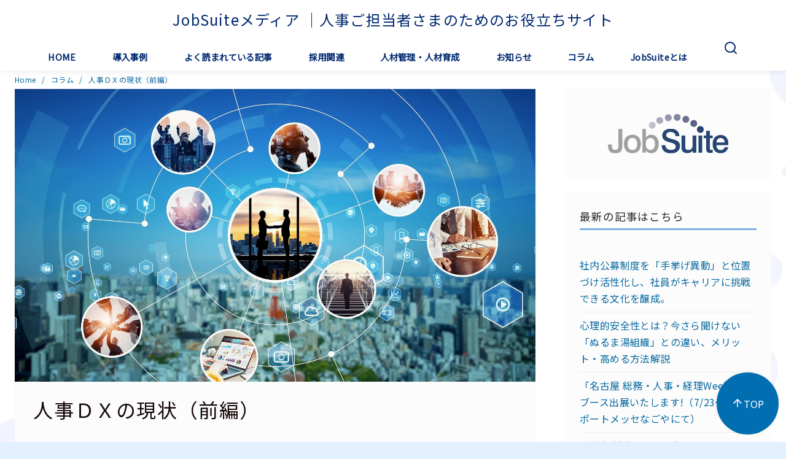

--- FILE ---
content_type: text/css
request_url: https://jobsuite.jp/media/wp-content/themes/ystandard-child/style.css?ver=6.9
body_size: 234
content:
/*
Theme Name:yStandard child
Theme URI:
Description:WordPressテーマ「yStandard」の自作子テーマです。
Template:ystandard
Author:Takeshi Suno
Author URI:https://stellas.co.jp
Version:4.48.1
*/


--- FILE ---
content_type: text/javascript;charset=Shift_JIS
request_url: https://wv004.sibulla.com/dekatag/access?id=iGw62DKb
body_size: 81934
content:
(function(){

	if(window.SibullaTag) return;

	SibullaTag = {};

	/////////////
	// Config
	/////////////
	SibullaTag.Config = {

		//*** Set up Logserver Host ***
		logServer: {},
		defaultLogServer: "",
		setLogServer: function(customerId, domain){
			if (customerId) {
				this.logServer[customerId] = domain;
			} else {
				this.defaultLogServer = domain;
			}
		},
		getLogServer: function(customerId){
			var result = this.logServer[customerId];
			return result ? result : this.defaultLogServer;
		},

		//*** 3rdCookie from tag server ***
		thirdCookieData: {},
		setThirdCookieData: function(data){
			if(!data) data = '{"si":"", "sn":"", "vi":"", "sibu_vid":"", "exclude":"false"}';
			this.thirdCookieData = SibullaTag.Utils.jsonDecode(data);
		},
		getThirdCookieData: function(){
			return this.thirdCookieData;
		},

		//*** optout decision | if optout, don't send data to logServer. ***
		isOptout: function(customerId){
			var optout = SibullaTag.Utils.getStorage(customerId + 'optout');
			return (optout == 'true');
		},

		//*** exclude tracking | if exclude, set ef=1. ***
		isExcluded: function(customerId){

			var exclude = SibullaTag.Utils.getStorage(customerId + '_exclude');
			return (exclude && (exclude == 'true'));
		},

		//*** setup onload event ***
		doneSetOnload: false,
		setOnloadEvent: function(){
			if (this.doneSetOnload) return;
			this.doneSetOnload = true;
			var func = function() {
				try{
					if (typeof onStartSibullaTracking == "function") {
						onStartSibullaTracking(SibullaTag.CustomParam);
					}
				}catch(e){}
			};
			if( document.readyState == 'complete' ){
				window.setTimeout(func, 0);
			} else {
				SibullaTag.Event.addEvent(window, "load", func);
			}
		},

		//*** setup siteurls ***
		siteUrls: {},
		defaultSiteUrls: [],
		setSiteUrls: function(customerId, urls){
			if (customerId) {
				this.siteUrls[customerId] = urls;
			} else {
				this.defaultSiteUrls = urls;
			}
		},
		getSiteUrls: function(customerId){
			var result = this.siteUrls[customerId];
			return result ? result : this.defaultSiteUrls;
		},

		//*** set UserAgent Client Hints data ***
		uaChHeVals: null,
		setUaChHeVals: function(ua){
			this.uaChHeVals = ua;
		},
		getUaChHeVals: function(){
			return this.uaChHeVals;
		},
		isSetUaChHeVals: function(ua){
			return (this.uaChHeVals !== null);
		}
	};


	/////////////
	// Browser
	/////////////
	SibullaTag.Browser = {

		//*** check opera ***
		isOpera: function()
		{
			var ua = navigator.userAgent.toLowerCase();
			return (ua.indexOf("opera") > -1 ? true : false);
		},


		//*** check ie ***
		isIE: function()
		{
			var ua = navigator.userAgent.toLowerCase();
			if (this.isOpera()) return false;
			if (ua.indexOf("msie") > -1) return true;
			return (ua.indexOf("trident/7.0") > -1 && ua.indexOf(" rv:11.") > -1);
		},


		//*** check safari ***
		isSafari: function()
		{
			var ua = navigator.userAgent.toLowerCase();
			return ( (ua.indexOf('chrome') === -1 && ua.indexOf('edge') === -1 && ua.indexOf('safari') > -1)? true : false );
		},


		//*** check Firefox ***
		isFirefox: function()
		{
			var ua = navigator.userAgent.toLowerCase();
			return( !this.isSafari() && ua.indexOf("gecko") > -1 ? true : false);
		},


		//*** check Android ***
		isAndroid: function()
		{
			var ua = navigator.userAgent.toLowerCase();
			return( ua.indexOf("android") > -1 ? true : false);
		},


		//*** check iPad ***
		isIPad: function()
		{
			var ua = navigator.userAgent.toLowerCase();
			return( ua.indexOf("ipad") > -1 ? true : false);
		},


		//*** check iPhone ***
		isIPhone: function()
		{
			var ua = navigator.userAgent.toLowerCase();
			return( ua.indexOf("iphone") > -1 ? true : false);
		},


		//*** check Smart Phone ***
		isSmartPhone: function()
		{
			return this.isAndroid() || this.isIPad() || this.isIPhone();
		}

	};


	/////////////
	// Utils
	/////////////
	SibullaTag.Utils = {

		//*** check Array Object ***
		isArray: function(value)
		{
			return Object.prototype.toString.apply(value) === '[object Array]';
		},

		//*** check Object ***
		isObject: function(value)
		{
			return value !== undefined && value !== null && typeof(value) == 'object' && !this.isArray(value);
		},

        //*** check String ***
		isString: function(value)
		{
			return (typeof(value) === 'string' ? true : false);
		},

		//*** check Numeric ***
		isNumeric: function(value){
			return !isNaN(parseFloat(value)) && isFinite(value);
		},

		//*** check exist in array ***
		isExistInArray: function(list,element){

			var me = this
				,flg = false;

			list = list || [];
			if(!me.isArray(list)) list = [list];

			try{
				flg = (list.indexOf(element) >= 0);
			} catch(e){
				for(var i = 0; i < list.length; i++){
					if(list[i] === element){
						flg = true;
						break;
					}
				};
			}

			return flg;
		},

		//*** get class name ***
		getObjectClassName: function(value)
		{
			var name = Object.prototype.toString.apply( value );
			var m    = name.match( /\[[^\s]+\s([^\s]+)\]/ );

			return m ? m[1] : '';
		},

		//*** escape Regular expressions ***
		quoteRegExpString: function(str, delimiter)
		{
			// Quote regular expression characters plus an optional character
			//
			// version: 1107.2516
			// discuss at: http://phpjs.org/functions/preg_quote
			// +   original by: booeyOH
			// +   improved by: Ates Goral (http://magnetiq.com)
			// +   improved by: Kevin van Zonneveld (http://kevin.vanzonneveld.net)
			// +   bugfixed by: Onno Marsman
			// +   improved by: Brett Zamir (http://brett-zamir.me)
			// *     example 1: preg_quote("$40");
			// *     returns 1: '\$40'
			// *     example 2: preg_quote("*RRRING* Hello?");
			// *     returns 2: '\*RRRING\* Hello\?'
			// *     example 3: preg_quote("\\.+*?[^]$(){}=!<>|:");
			// *     returns 3: '\\\.\+\*\?\[\^\]\$\(\)\{\}\=\!\<\>\|\:'
			return (str + '').replace(new RegExp('[.\\\\+*?\\[\\^\\]$(){}=!<>|:\\' + (delimiter || '') + '-]', 'g'), '\\$&');
		},

		//*** padding ***
		padding: function(n)
		{
			return n < 10 ? "0" + n : n;
		},


		//*** use has own ***
		useHasOwn: function()
		{
			!!{}.hasOwnProperty;
		},


		//*** check native json exists or not ***
		isExistNativeJson: function()
		{
			return window.JSON && JSON.toString() == '[object JSON]';
		},

		//*** json encode string type part ***
		META_TBL: {"\b": '\\b', "\t": '\\t', "\n": '\\n', "\f": '\\f', "\r": '\\r', '"' : '\\"', "\\": '\\\\' },
		jsonEncodeForString: function(s)
		{
			if( /["\\\x00-\x1f]/.test(s) ){
				return '"' +
							s.replace(/([\x00-\x1f\\"])/g, function(a, b)
							{
								var c = SibullaTag.Utils.META_TBL[ b ];
								if( c ){
									return c;
								}
								c = b.charCodeAt();
								return "\\u00" + Math.floor(c / 16).toString(16) + (c % 16).toString(16);
							}) +
							'"';
			}
			return '"' + s + '"';
		},


		//*** json encode array object type part ***
		jsonEncodeForArray: function(o)
		{
			var a = ["["], b, i, l = o.length, v;
			for (i = 0; i < l; i += 1) {
				v = o[i];
				switch (typeof v) {
					case "undefined":
					case "function":
					case "unknown":
						break;
					default:
						if (b) {
							a.push(',');
						}
						a.push( v === null ? "null" : this.jsonEncode(v) );
						b = true;
				}
			}
			a.push("]");
			return a.join("");
		},


		//*** json encode date type part ***
		jsonEncodeForDate: function(o)
		{
			return '"' + o.getFullYear() + "-" + this.padding(o.getMonth() + 1) + "-" + this.padding(o.getDate()) + "T" +
					this.padding(o.getHours()) + ":" + this.padding(o.getMinutes()) + ":" + this.padding(o.getSeconds()) + '"';
		},


		//*** json encode ***
		jsonEncode: function(o)
		{
			if( typeof(o) == "undefined" || o === null ){
					return "null";
			}
			else if( this.isArray(o) ){
				return this.jsonEncodeForArray( o );
			}
			else if( Object.prototype.toString.apply(o) === '[object Date]' ){
					return this.jsonEncodeForDate( o );
			}
			else if( typeof(o) == "string" ){
					return this.jsonEncodeForString( o );
			}
			else if( typeof(o) == "number" ){
				return isFinite( o ) ? String( o ) : "null";
			}
			else if(typeof(o) == "boolean" ){
					return String( o );
			}
			else{
				var a = ["{"], b, i, v;
				for (i in o) {
					if(!this.useHasOwn() || o.hasOwnProperty(i)) {
						v = o[i];
						switch (typeof v) {
						case "undefined":
						case "function":
						case "unknown":   break;
						default:
							if(b){
								a.push(',');
							}
							a.push( this.jsonEncode(i), ":", v === null ? "null" : this.jsonEncode(v) );
								b = true;
						}
					}
				}
				a.push("}");
				return a.join("");
			}
		},


		//*** Decode JSON String ***
		jsonDecode: function(value)
		{
			return this.isExistNativeJson() ? window.JSON.parse(value) : eval('(' + value + ')');
		},


		//*** Formating String ***
		stringFormat: function(format)
		{
			var args = Array.prototype.slice.call(arguments, 1);
			return format.replace(/\{(\d+)\}/g, function(m, i){
				return args[i];
			});
		},

		//*** Delete all spaces ***
		deleteAllSpaces: function(data)
		{
			return data.replace(/\s+/g,"");
		},

		//*** String both trim ***
		trim: function(data)
		{
			return data.replace(/^\s+|\s+$/g,"");
		},


		//*** String left only trim ***
		ltrim: function(data)
		{
			return data.replace(/^\s+/,"");
		},


		//*** String right only trim ***
		rtrim: function(data)
		{
			return data.replace(/\s+$/,"");
		},


		//*** url encoding ***
		urlEncode: function(str)
		{
			var s0, i, s, u;
			s0 = "";							// encoded str
			for (i = 0; i < str.length; i++){	// scan the source
				s = str.charAt(i);
				u = str.charCodeAt(i);			// get unicode of the char
				if (s == " "){s0 += "+";}		// SP should be converted to "+"
				else {
					if ( u == 0x2a || u == 0x2d || u == 0x2e || u == 0x5f || ((u >= 0x30) && (u <= 0x39)) || ((u >= 0x41) && (u <= 0x5a)) || ((u >= 0x61) && (u <= 0x7a))){     // check for escape
						s0 = s0 + s;			// don't escape
					}
					else {						// escape
						if ((u >= 0x0) && (u <= 0x7f)){	// single byte format
							s = "0"+u.toString(16);
							s0 += "%"+ s.substr(s.length-2);
						}
						else if (u > 0x1fffff){	// quaternary byte format (extended)
							s0 += "%" + (0xf0 + ((u & 0x1c0000) >> 18)).toString(16);
							s0 += "%" + (0x80 + ((u & 0x3f000) >> 12)).toString(16);
							s0 += "%" + (0x80 + ((u & 0xfc0) >> 6)).toString(16);
							s0 += "%" + (0x80 + (u & 0x3f)).toString(16);
						}
						else if (u > 0x7ff){	// triple byte format
							s0 += "%" + (0xe0 + ((u & 0xf000) >> 12)).toString(16);
							s0 += "%" + (0x80 + ((u & 0xfc0) >> 6)).toString(16);
							s0 += "%" + (0x80 + (u & 0x3f)).toString(16);
						}
						else {					// double byte format
							s0 += "%" + (0xc0 + ((u & 0x7c0) >> 6)).toString(16);
							s0 += "%" + (0x80 + (u & 0x3f)).toString(16);
						}
					}
				}
			}

			return s0;
		},


		//*** url decode ***
		urlDecode: function(str)
		{
			return decodeURIComponent(str);
		},


		//*** Create unique Id ***
		createUniqId: function(len, chars)
		{
			var tbl = chars.split( '' );

			var value  = '';
			for( var i = 0; i < len; i++ ){
		    	value += tbl[ Math.floor(Math.random() * tbl.length) ];
			}

			return value;
		},


		//*** Create random Id ***
		createRandomId: function(len, chars)
		{
			chars = chars || 'abcdefghijklmnopqrstuvwxyzABCDEFGHIJKLMNOPQRSTUVWXYZ0123456789';
			return this.createUniqId( len, chars );
		},


		//*** Create java servlet like session id ***
		createSessionId: function()
		{
			return this.createUniqId( 32, 'ABCDEF0123456789' );
		},


		//*** get cookie or storage value ***
		getStorage: function(cname) {
			if(!cname) return '';
			var cv = this.getCookie(cname);
			if(cv) return cv;

			if(!cv && !SibullaTag.Browser.isSafari()) return '';

			var lv = this.getLocalStorage(cname);
			if(!lv) return '';
			var arr = lv.split('|');
			if(arr.length < 2) return '';

			var expireTime = parseInt(arr[1]);
			expireTime = isNaN(expireTime) ? 0 : expireTime;
			var now = (new Date()).getTime();
			if(now >= expireTime) {
				window.localStorage.removeItem(this.trim(cname.toString()));
				return '';
			} else {
				return this.urlDecode(arr[0]);
			}
		},


		//*** get cookie value ***
		getCookie: function(cname)
		{
			var cookies = document.cookie.toString().split(';');

			cname = this.trim(cname.toString());
			for(var n in cookies)
			{
				if( typeof(cookies[n]) == 'function' ){
					continue;
				}

				var element = this.ltrim(cookies[n]);
				var pos     = element.indexOf('=');
				if( pos == -1 ){
					continue;
				}

				if( element.substring(0, pos) == cname ){
					return unescape( element.substring(pos + 1) );
				}
			}

			return '';
		},


		//*** get localStorage value ***
		getLocalStorage: function(cname) {
			if(!window.localStorage || !cname) return '';
			var v = window.localStorage.getItem(this.trim(cname.toString()));
			return (v)? v:'';
		},


		//*** create date object by unixtime ***
		createDateByUnixtime: function(unixTime)
		{
			var date = new Date();
			date.setTime( unixTime * 1000 );
			return date;
		},


		//*** set and replace storage value ***
		setStorage: function(cname, value, path, domain, expires, isSecure) {
			this.setCookie(cname, value, path, domain, expires, isSecure);
			if(SibullaTag.Browser.isSafari()) {
				this.setLocalStorage(cname, value, expires);
			}
		},


		//*** set and replace cookie value ***
		setCookie: function(cname, value, path, domain, expires, isSecure)
		{
			var cookie = this.trim(cname.toString()) + '=' + escape(value) + ';';

			cookie += 'path=' + (path ? path : '/') + '; ';
			if( domain ){
				cookie += 'domain=' + domain + '; ';
			}
			if( expires && (expires instanceof Date) ){
				cookie += 'expires=' + expires.toGMTString() + '; ';
			}
			if( expires && (expires instanceof String) ){
				cookie += 'expires=' + expires + '; ';
			}
			if( isSecure || (location.protocol == 'https:') ){
				cookie += 'secure';
			}

			document.cookie = cookie;
		},


		//*** set and replace localStorage value ***
		setLocalStorage: function(cname, value, expires) {
			if(!window.localStorage || !cname) return;
			if(typeof value === 'undefined' || value === null || value === ''){
				window.localStorage.removeItem(this.trim(cname.toString()));
				return;
			}
			var expireStr = 0;
			if(expires){
				expireStr = expires;
			}
			if(expires && (expires instanceof Date)){
				expireStr = expires.getTime();
			}
			window.localStorage.setItem(this.trim(cname.toString()), this.urlEncode(''+value) + '|' + expireStr);
		},


		//*** get hash exist value ***
		getHashExistValue: function(values, name, defaultValue)
		{
			defaultValue = defaultValue || undefined;


			return ( name in values ? values[ name ] : defaultValue );
		},

		//*** get config values ***
		getConfigValues: function(values, name, separator)
		{
			var Utils = SibullaTag.Utils;


			separator = separator || '.';

			var names = name.split( separator );
			var size  = names.length;

			for( var i = 0; i < size; i++ ){
				values = (names[i] in values ? values[ names[i] ] : undefined);
				if( Utils.isArray(values) && i < (size - 1) ){
					return undefined;
				}
			}

			return values;
		},

		//*** get empty function ***
		emptyFn: function(){}

	};


	/////////////
	// SimpleElementSelector
	/////////////
	SibullaTag.SimpleElementSelector = {

		/**
		 * selector
		 *
		 * @access public
		 * @param {String}  cond
		 * @param {Array}   urls
		 * @returns {Array}
		 */
		selector: function(cond, urls)
		{
			var Utils = SibullaTag.Utils;
			var Ses   = SibullaTag.SimpleElementSelector;

			urls = urls || [];
			urls = Utils.isArray(urls) ? urls : [urls];
			for( var n = 0; n < urls.length; n++ ){
				if( !(Utils.isObject(urls[n]) && Utils.getObjectClassName(urls[n]).toLowerCase() == 'regexp') ){
					urls[n] = new RegExp('^' + Utils.quoteRegExpString(urls[n].toString()) );
				}
			}


			//
			//get attributes
			//
			result = cond.match( /\[(.+)\]/i );
			attrs = {};
			if( result ){
				var attrCond = result[1] + ',';
				while( attrCond != '' ){
					result = attrCond.match( /^\s*([^\=]+)\s*\=\s*("[^"]*(?:""[^"]*)*"|[^,]*),/ );
					if( !result ){
						break;
					}
					attrName  = result[1].replace(/\s/g, '');
					attrValue = result[2].replace(/^\s*"/, '').replace(/"\s*$/, '');

					attrs[attrName] = attrValue;
					attrCond = attrCond.substr( result[0].length );
				}
			}


			//
			//delete all empty
			//
			cond = cond.toString().replace(/\s/g, '');

			//
			//get only tags
			//
			var result = cond.match( /^([a-z][^\#\.\=\[\]]*)/i );
			var tagName = result ? result[1] : '*';

			//
			//get only classes
			//
			result = cond.match( /\.([^\#\.\=\[\]]+)/i );
			var className = result ? result[1] : '';

			//
			//get only ids
			//
			result = cond.match( /\#([^\#\.\=\[\]]+)/i );
			var idName = result ? result[1] : '';

			result = cond.match( /\[([^\=\[\]]+)\=([^\=\[\]]+)\]/i );
			var attrName  = result ? result[1] : '';
			var attrValue = result ? result[2] : '';


			//
			//get elements
			//
			var records = [];
			var els = document.getElementsByTagName( tagName );

			for( var i = 0; i < els.length; i++ ){
				var el = els[i];
				if( !Ses.isTargetElement(el, idName, className) ){
					continue;
				}

				if( urls.length == 0 ){
					records.push( el );
					continue;
				}

				for( var n = 0; n < urls.length; n++ ){
					var attrName = '';
					switch( tagName.toLowerCase() ){
						case 'a':
							attrName = 'href';
							break;

						case 'form':
							attrName = 'action';
							break;

						default:
							break;
					}

					var targetUrl = el.getAttribute(attrName);
					var isMatch = (attrName ? urls[n].test(targetUrl) : true);
					if( !isMatch ){
						break;
					}

					records.push( el );
				}
			}


			return records;
		},


		/**
		 * isTargetElement
		 *
		 * @access private
		 * @param {Element} el
		 * @param {String} idName
		 * @param {String} className
		 * @returns {Boolean}
		 */
		isTargetElement: function(el, idName, className)
		{
			var Ses   = SibullaTag.SimpleElementSelector,
				Utils = SibullaTag.Utils
				;

			if( idName == '' && className == '' ){
				return true;
			}

			return (
				(idName ? (Ses.getElementId(el) == idName ? true : false) : true) &&
				(className ? Utils.isExistInArray( Ses.getElementClassName(el).split(' '), className ) : true)
			);
		},


		/**
		 * getElementClassName
		 *
		 * @access private
		 * @param {Element} el
		 * @returns {String}
		 */
		getElementClassName: function(el)
		{
			return el.className;
		},

		/**
		 * addElementClassName
		 *
		 * @access private
		 * @param {Element} el
		 * @param {String} cname
		 * @returns {String}
		 */
		addElementClassName: function(el,cname)
		{
			el.className += ((el.className !== '')? ' ':'') + cname;
		},

		/**
		 * getElementId
		 *
		 * @access private
		 * @param {Element} el
		 * @returns {String}
		 */
		getElementId: function(el)
		{
			return el.id;
		}
	};


	/////////////
	// Element
	/////////////
	SibullaTag.Element = {

		//*** priavte variable ***
		iframeId:              'sibulla_iframe',
		formId:                'sibulla_iframe_form',
		iframeContentTemplate: '<html><head></head><body><form id="{0}" name="{1}" action="{2}" method="{3}"></form></body></html>',
		imgContentTemplate:    '<img src="{0}" width="1" height="1">',
		jsContentTemplate:     '<script type="text/javascript" src="{0}"></script>',

		// Set up send URL
		sendUrls: function(customerId,path){
			path = path || 'access21';
			var protocol = (location.protocol == "http:")? 'http://': 'https://';
			return protocol + SibullaTag.Config.getLogServer(customerId) + '/sibulog/'+path;
		},


		//*** send log data by post method ***
		sendPostData: function(data)
		{
			var customerId = data.id;
			if(SibullaTag.Config.isOptout(customerId)) return;

			// write iframe tag
			var iframe = document.createElement( 'iframe' );
			iframe.id = this.iframeId;
			iframe.setAttribute( 'name',        this.iframeId );
			iframe.setAttribute( 'src',         'javascript:false' );
			iframe.setAttribute( 'width',       '1' );
			iframe.setAttribute( 'height',      '1' );
			iframe.setAttribute( 'border',      '0' );
			iframe.setAttribute( 'frameborder', 'no' );

			document.body.appendChild(iframe);

			// get iframe document
			var childDoc = ( SibullaTag.Browser.isIE() ?
				iframe.contentWindow.document : (iframe.contentDocument || window.frames[this.iframeId].document) );

			// write form tag
			var sendUrl  = this.sendUrls(customerId);
			var content  = SibullaTag.Utils.stringFormat( this.iframeContentTemplate, this.formId, this.formId, sendUrl, 'post' );
			childDoc.open();
			childDoc.write( content );
			childDoc.close();

			// get form element and submit
			var childForms = childDoc.getElementsByName( this.formId );
			this.writeHiddenData( childDoc, childForms[0], data );
			childForms[0].submit();

			//remove iframe( 500msec later)
			var tId = window.setTimeout( function(){
				document.body.removeChild( iframe );
				try{
					window.clearTimeout( tId );
				}
				catch(e){
					;
				}
			}, 500 );
		},


		//*** create first party cookies ***
		createFirstPartyCookie: function(id, sessId, visitId, globalVId, sessNum, sessExpire, exclude)
		{
			var now = new Date();
			var expireTime = null;
			var isCreateSession = false,
				isCreateVisitId = false,
				isCreateSessNum = false;
			var obj = {'vi': '', 'sibu_vid':'','si':'','sn':''};

			//
			//get session expire time
			//
			try{
				expireTime = SibullaTag.Utils.createDateByUnixtime(
					sessExpire ? parseInt(sessExpire) / 1000 : now.getTime() / 1000
				);
			}
			catch(e){
				expireTime = new Date();
			}


			//
			//create session
			//
			if( now.getTime() >= expireTime.getTime() || !sessId ){
				sessId          = SibullaTag.Utils.createSessionId();
				isCreateSession = true;
			}
			expireTime.setTime( now.getTime() + (30 * 60 * 1000) );


			//
			//create visit
			//
			if( !globalVId ){
				globalVId = visitId ? visitId : SibullaTag.Utils.createRandomId( 13 ).toUpperCase();
				isCreateVisitId = true;
			}


			//
			//create visit num
			//
			if(SibullaTag.Utils.isNumeric(sessNum)){
				sessNum = parseInt(sessNum);
				if( !sessNum ){
					isCreateSessNum = true;
					sessNum = 1;
				} else {
					sessNum += ( isCreateSession ? 1 : 0 );
				}
			} else {
				isCreateSessNum = true;
				sessNum = 1;
			}


			SibullaTag.Utils.setCookie( id + '_sessexpire', expireTime.getTime() );

			if( isCreateSession ){
				SibullaTag.Utils.setCookie( id + '_si', sessId );
			}
			if( isCreateSession || isCreateVisitId ){
				var expire = SibullaTag.Utils.createDateByUnixtime( (now.getTime() / 1000) + (90 * 24 * 60 * 60) );
				SibullaTag.Utils.setStorage( 'sibu_vid', globalVId, null, null, expire );
				if( visitId && visitId != globalVId ){
					SibullaTag.Utils.setStorage( id + '_vi', visitId, null, null, expire );
				}
			}
			if( isCreateSession || isCreateSessNum ){
				var expire = SibullaTag.Utils.createDateByUnixtime( (now.getTime() / 1000) + (90 * 24 * 60 * 60) );
				SibullaTag.Utils.setStorage( id + '_sessnum', sessNum, null, null, expire );
			}
			
			//
			//create exclude
			//
			if( isCreateSession && (exclude == 'true' || exclude == 'false') ){
				var expire = SibullaTag.Utils.createDateByUnixtime( (now.getTime() / 1000) + (400 * 24 * 60 * 60) );
				SibullaTag.Utils.setStorage( id + '_exclude', exclude, null, null, expire );
			}
			
			obj['vi'] = visitId;
			obj['sibu_vid'] = globalVId;
			obj['si'] = sessId;
			obj['sn'] = sessNum;
			return obj;
		},


		//*** copy third cookies to first cookies ***
		cookieCopied: {},
		setCookieCopied: function(customerId, flg){
			if (customerId) this.cookieCopied[customerId] = flg;
		},
		isCookieCopied: function(customerId){
			if (!customerId) return false;
			return ((customerId in this.cookieCopied) && this.cookieCopied[customerId]);
		},
		copyThirdToFirst: function(data)
		{
			var id = data['id'];

			if(this.isCookieCopied(id)) return;

			var cookie = SibullaTag.Config.getThirdCookieData(),
				now = new Date(),
				thirdGid = (('sibu_vid' in cookie) && cookie.sibu_vid)? cookie.sibu_vid: '',
				firstGid = SibullaTag.Utils.getStorage( 'sibu_vid' ),
				thirdSessNum = (('sn' in cookie) && cookie.sn)? cookie.sn: 0,
				firstSessNum = SibullaTag.Utils.getStorage( id + '_sessnum' ),
				isThirdCookieEnable = (('si' in cookie) && cookie.si);

			var sessId     = SibullaTag.Utils.getCookie( id + '_si' ),
				visitId    = (('vi' in cookie) && cookie.vi)? cookie.vi: SibullaTag.Utils.getStorage( id + '_vi' ),
				globalVId  = (thirdGid)? thirdGid: firstGid,
				sessNum    = (firstSessNum)? firstSessNum: thirdSessNum,
				sessExpire = SibullaTag.Utils.getCookie( id + '_sessexpire' ),
				exclude = (('exclude' in cookie) && cookie.exclude)? cookie.exclude: SibullaTag.Utils.getStorage( id + '_exclude' );

			if (!isThirdCookieEnable) {
				exclude = SibullaTag.Utils.getStorage( id + '_exclude' );
			}
			
			var expire = SibullaTag.Utils.createDateByUnixtime( (now.getTime() / 1000) + (90 * 24 * 60 * 60) );
			if(thirdGid && firstGid != thirdGid) {
				SibullaTag.Utils.setStorage( 'sibu_vid', thirdGid, null, null, expire );
			}
			if( thirdSessNum && (firstSessNum != thirdSessNum) ){
				SibullaTag.Utils.setStorage( id + '_sessnum', thirdSessNum, null, null, expire );
				sessNum = thirdSessNum;
			}

			this.createFirstPartyCookie(id, sessId, visitId, globalVId, sessNum, sessExpire, exclude);
			
			this.setCookieCopied(id, true);
		},


		//*** session data by first party cookies ***
		setupFirstPartyCookie: function(data)
		{
			var id = data['id'],
				sessId     = SibullaTag.Utils.getCookie( id + '_si' ),
				visitId    = SibullaTag.Utils.getStorage( id + '_vi' ),
				globalVId  = SibullaTag.Utils.getStorage( 'sibu_vid' ),
				sessNum    = SibullaTag.Utils.getStorage( id + '_sessnum' ),
				sessExpire = SibullaTag.Utils.getCookie( id + '_sessexpire' ),
				exclude = SibullaTag.Utils.getStorage( id + '_exclude' );

			var obj = this.createFirstPartyCookie(id, sessId, visitId, globalVId, sessNum, sessExpire, exclude);

			data['vi'] = obj['vi'];
			data['sibu_vid'] = obj['sibu_vid'];
			data['si'] = obj['si'];
			data['sn'] = obj['sn'];
			return data;
		},


		//*** setup url param ***
		setupUrlParam: function(data)
		{
			if (!SibullaTag.Browser.isIE() &&
				 SibullaTag.Utils.isObject(data) &&
				 (!data.hasOwnProperty('URL') || !data['URL'])) {
				var urls = this.getCurrentUrls();
				data['URL'] = SibullaTag.Utils.urlEncode( this.getSubtractHash(urls.request) );
			}
			return data;
		},


		//*** send log data by get method ***
		sendGetData: function(data, objImg)
		{
			var Element = this;
			var me = this;
			var customerId = data.id;
			if(SibullaTag.Config.isOptout(customerId)) return;

			var url  = this.sendUrls(customerId);

			// setup first party cookie.
			data = this.setupFirstPartyCookie( data );

			// setup url param.
			data = this.setupUrlParam( data );

			me.sendLogBeacon(url, data, objImg);
		},


		//*** send log beacon ***
		sendLogBeacon: function(sendUrl, data, objImg) {
			var url = sendUrl + this.createSendGetUrl(data, objImg);

			// create and send log data
			if (objImg) {
				objImg.src = url;
			} else {
				this.createScriptElement(document, document.getElementsByTagName("head")[0], url);
			}
		},


		//*** create send url for get method in correct order ***
		createSendGetUrl: function(data, objImg)
		{
			var params = new Array(),
				customerId = data.id,
				sendUrl  = this.sendUrls(customerId);

			// set up default values
			data = this.setUpDefaultDataParams(data);

			// set up params
			params.push( 'id=' + data['id'] );
			params.push( 'si='  + data['si'] );
			params.push( 'sn='  + data['sn'] );
			if (data['vi']) params.push( 'vi=' + data['vi'] );
			params.push( 'gvi=' + data['sibu_vid'] );

			params.push( 're=1' );
			params.push( 'js=' + ((objImg)? '': '1'));
			if (SibullaTag.Config.isExcluded(customerId)) {
				params.push( 'ef=1' );
			}

			if( 'URL' in data ) params.push( 'URL=' + data['URL'] );
			if( 'REFERER' in data ) params.push( 'REFERER=' + data['REFERER'] );
			if( 'ec' in data ) params.push( 'ec=' + data['ec'] );
			if( 'un' in data ) params.push( 'un=' + data['un'] );
			if( 'up' in data ) params.push( 'up=' + data['up'] );
			params.push( 'w=' + data['w'] );
			params.push( 'h=' + data['h'] );
			if( 'r' in data ) params.push( 'r=' + data['r'] );
			if( 'ch' in data ) params.push( 'ch=' + data['ch'] );
			params.push( 't=' + data['t'] );

			// set up URL
			sendUrl = (params.length > 0 ? '?' : '');
			sendUrl += params.join('&');

			return sendUrl;
		},


		//*** set up default values if not exist ***
		setUpDefaultDataParams: function (data)
		{
			if (!data['si']) data['si'] = SibullaTag.Utils.createSessionId();
			if (!data['sn']) data['sn'] = 1;
			if (!data['sibu_vid']) data['sibu_vid'] = data['vi'] ? data['vi'] : SibullaTag.Utils.createRandomId( 13 ).toUpperCase();
			return data;
		},


		//*** create element function (make tag and set each attributes) ***
		createElementFactory: function(doc, tag, attrs)
		{
			var ele = doc.createElement(tag);
			for(var key in attrs){
				if(typeof attrs[key] === 'function'){
					continue;
				}
				ele[key] = attrs[key];
			}
			return ele;
		},


		//*** create script element (without using document.write) ***
		createScriptElement: function(doc, parent, src){
			var attrs = {
				"src":src,
				"type":"text/javascript"
			};
			var ele = this.createElementFactory(doc, 'script', attrs);
			parent.appendChild(ele);
		},


		//*** Write Hidden Tag ***
		writeHiddenData: function(doc, form, data)
		{
			var customerId = data.id;
			var sendUrl  = this.sendUrls(customerId);

			//setup first party cookie.
			data = this.setupFirstPartyCookie( data );

			// set up default values
			data = this.setUpDefaultDataParams(data);

			//
			// hash to array
			//
			var params = new Array();
			for( var n in data ){
				if( typeof(params[n]) == 'function' ){
					continue;
				}

				if( n == 'REFERER' || n == 'w' || n == 't' ){
					continue;
				}

				params.push( {
					name:  n,
					value: data[n]
				} );
			}


			//
			// append exclude flag
			//
			if (SibullaTag.Config.isExcluded(customerId)) {
				params.push( {
					name:  'ef',
					value: '1'
				} );
			}


			//
			//append title, width and referer
			//
			if( 't' in data ){
				params.push( {
					name:  't',
					value: data['t']
				} );
			}
			if( 'w' in data ){
				params.push( {
					name:  'w',
					value: data['w']
				} );
			}
			if( 'REFERER' in data ){
				params.push( {
					name:  'REFERER',
					value: data['REFERER']
				} );
			}

			//
			//write hidden tag
			//
			for( var i = 0; i < params.length; i++ ){
				if( typeof(params[i]) == 'function' ){
					continue;
				}

				this.createHiddenElement( doc, form, params[i].name, params[i].value );
			}
		},


		//*** create hidden tag ***
		createHiddenElement: function(doc, parent, name, value)
		{
			var attrs = {
				"type":"hidden",
				"name":name,
				"value":value
			};
			var ele = this.createElementFactory(doc, 'input', attrs);
			parent.appendChild(ele);
			return ele;
		},


		//*** get current url(current page url & referer url) ***
		getCurrentUrls: function()
		{
			var refer = this.getRefererUrl();
			var url   = '';
			try{
				if (document.referrer == parent.frames.location) {
					url   = location.href.toString();
				}
				else {
					url   = document.location.href.toString();
				}
				if (refer.length == "" && window.opener != null) {
					url   = location.href.toString();
				}
			}catch(e){
				url   = location.href.toString();
			}

			return {
				'referer': refer,
				'request': url
			};
		},


		//*** get current url without hash string ***
		getSubtractHashedUrl: function()
		{
			return this.getSubtractHash(this.getCurrentUrls().request);
		},


		customReferer: '',

		//*** set custom referer url ***
		setRefererUrl: function(ref)
		{
			this.customReferer = ref;
		},

		//*** get referer url ***
		getRefererUrl: function()
		{
			if (this.customReferer != '') return this.customReferer;

			var refer = '';
			try{
				if (document.referrer == parent.frames.location) {
					refer = top.document.referrer.toString();
				}
				else {
					refer = document.referrer.toString();
				}
				if (refer.length == "" && window.opener != null) {
					refer = window.opener.location.toString();
				}
			}catch(e){
				refer = document.referrer.toString();
			}
			return refer;
		},


		//*** get current url(url encode multibyte string.) ***
		getProcessedCurrentUrl: function()
		{
			var currentUrl = this.getCurrentUrls().request;

			function encodeURIMultibyteStr(url) {
				if (!url) return url;
				return url.replace(/([^\x00-\x7F]+)/ig, function(match,contents,offset,str) {
					return encodeURIComponent(match);
				});
			}

			return encodeURIMultibyteStr(currentUrl);
		},


		//*** subtract parameter ***
		getSubtractParam: function(urlStr)
		{
			return this.getSubtractUrlStr(urlStr,'?');
		},


		//*** subtract hash str ***
		getSubtractHash: function(urlStr)
		{
			return this.getSubtractUrlStr(urlStr,'#');
		},


		//*** subtract url ***
		getSubtractUrlStr: function(urlStr, separator)
		{
			try{
				if (urlStr == null || urlStr.length == 0 || (urlStr.indexOf("http://",0) == -1 && urlStr.indexOf("https://",0) == -1)) {
					return "";
				}
			}
			catch(Exception){
				return "";
			}

			separator = separator || '?';
			var new_urlStr = urlStr;
			var index = urlStr.indexOf(separator,0);
			if (index != -1 || urlStr.length < index) {
				new_urlStr = urlStr.substring(0,index);
			}

			return new_urlStr;
		},


		//*** initilize ec data ***
		initEcData: function(cno, totalBuyCount, totalBuyMoney, orderNo, totalPrice)
		{
			return {
				'cust_no':         cno || '',										//customer no
				'total_buy_count': (totalBuyCount ? parseInt(totalBuyCount) : 0 ),	//total buy count( including this timing)
				'total_buy_money': (totalBuyMoney ? parseInt(totalBuyMoney) : 0 ),	//total buy money( including this timing)
				'order_no':        orderNo || '',									//order no
				'total_price':     (totalPrice    ? parseInt(totalPrice)    : 0 ),	//total price
				'items':           []												//array of detail item data
			};
		},


		//*** append ec item data ***
		appendEcItem: function(ecData, itemNo, itemName, itemCount, itemUnitPrice, itemPrice)
		{
			var item = {
				'no':         itemNo || '',														//item no
				'name':       itemName || '',													//item name
				'count':      ( itemCount     == undefined ? 0  : parseInt(itemCount) ),		//number
				'unit_price': ( itemUnitPrice == undefined ? 0  : parseInt(itemUnitPrice) ),	//unit price
				'price':      ( itemPrice     == undefined ? 0  : parseInt(itemPrice) )			//total price( number * unit price)
			}

			ecData.items.push( item );
		},


		//*** create ec data ***
		createEcData: function(cno, totalBuyCount, totalBuyMoney, orderNo, totalPrice, itemNos, itemNames, itemCounts, itemUnitPrices, itemPrices, sep)
		{

			var nos        = (itemNos        ? itemNos.split(sep)        : new Array());
			var names      = (itemNames      ? itemNames.split(sep)      : new Array());
			var counts     = (itemCounts     ? itemCounts.split(sep)     : new Array());
			var unitPrices = (itemUnitPrices ? itemUnitPrices.split(sep) : new Array());
			var prices     = (itemPrices     ? itemPrices.split(sep)     : new Array());


			var ecData = this.initEcData(cno, totalBuyCount, totalBuyMoney, orderNo, totalPrice);

			for( var i = 0; i < nos.length; i++ ){
				var no        = nos[i];
				var name      = names[i] || '';
				var count     = (counts[i]     ? parseInt(counts[i])     : 0);
				var unitPrice = (unitPrices[i] ? parseInt(unitPrices[i]) : 0);
				var price     = (prices[i]     ? parseInt(prices[i])     : 0);


				this.appendEcItem( ecData, no, name, count, unitPrice, price );
			}


			return ecData;
		},

		/**
		 * create html element
		 *
		 * @access public
		 * @param {string}   tag
		 * @param {Object}   attrs
		 * @param {Document} doc
		 * @param {mixed}    parentElementOrId
		 * @returns {Element}
		 */
		create: function(tag, attrs, doc, parentElementOrId)
		{
			var Utils = SibullaTag.Utils;


			attrs = attrs || {};
			doc = doc || window.document;
			var ele = document.createElement( tag );

			for( var name in attrs ){
				if( typeof(attrs[name]) == 'function' ){
					continue;
				}

				if( name == 'id' ){
					ele.id = attrs[name];
				}
				else{
					ele.setAttribute( name, attrs[name] );
				}
			}

			if( parentElementOrId ){
				var parent = !Utils.isString(parentElementOrId) ? parentElementOrId : doc.getElementById(parentElementOrId);
				parent.appendChild( ele );
			}

			return ele;
		},


		/**
		 * remove html element
		 *
		 * @access public
		 * @param {mixed} elementOrId
		 * @param {Document} doc
		 * @returns {void}
		 */
		remove: function(elementOrId, doc)
		{
			var Utils = SibullaTag.Utils;

			doc = doc || window.document;


			var element = Utils.isObject(elementOrId) ? elementOrId : doc.getElementById(elementOrId);
			if( doc.getElementById(element.id) ){
				doc.body.removeChild( element );
			}
		},


		/**
		 * createScriptTag
		 *
		 * @access public
		 * @param {Document} doc
		 * @param {string}   src
		 * @param {mixed}    parentElementOrId
		 * @returns {Element}
		 */
		createScriptTag: function(doc, src, parentElementOrId)
		{
			var Element = SibullaTag.Element;


			var attrs = {
				"src":  src,
				"type": "text/javascript"
			};


			return Element.create( 'script', attrs, doc, parentElementOrId );
		},


		/**
		 * createInputTag
		 *
		 * @access public
		 * @param {Document}  doc
		 * @param {string}    type
		 * @param {string}    name
		 * @param {string}    value
		 * @param {mixed}     parentOrForm
		 * @returns {Element}
		 */
		createInputTag: function(doc, type, name, value, parentOrForm)
		{
			var Element = SibullaTag.Element;


			var attrs = {
				"type":  type,
				"name":  name,
				"value": value
			};
			return Element.create( 'input', attrs, doc, parentOrForm );
		},


		//*** check UserAgentClientHints ***
		isEnableUserAgentClientHints: function()
		{
			return ('userAgentData' in navigator)
				&& (typeof(navigator.userAgentData) === 'object')
				&& (typeof(navigator.userAgentData.getHighEntropyValues) === 'function');
		},


		//*** set UserAgent Client Hints data ***
		setupUaClientHints: function(data)
		{
			if(!this.isEnableUserAgentClientHints()) return data;
			return data;
		}

	};


	/////////////
	// CustomParam
	/////////////
	SibullaTag.CustomParam = {

		 userName: ''
		,userProperty: ''
		,mailAddr: ''
		,orgName: ''
		,orgCountryName: ''
		,orgPrefName: ''
		,orgCityName: ''

		,setUserName: function(userName){
			this.userName = userName;
		}
		,setUserProperty: function(userProperty){
			this.userProperty = userProperty;
		}
		,getUserProperty: function(){
			if(!this.userProperty || !SibullaTag.Utils.isObject(this.userProperty)) return '';
			return this.userProperty;
		}
		,getEncodedUserProperty: function(){
			if(!this.getUserProperty()) return '';
			return SibullaTag.Utils.jsonEncode(this.getUserProperty());
		}
		,setMailAddr: function(mailAddr){
			this.mailAddr = mailAddr;
		}
		,setOrgName: function(orgName){
			this.orgName = orgName;
		}
		,setOrgCountryName: function(orgCountryName){
			this.orgCountryName = orgCountryName;
		}
		,setOrgPrefName: function(orgPrefName){
			this.orgPrefName = orgPrefName;
		}
		,setOrgCityName: function(orgCityName){
			this.orgCityName = orgCityName;
		}

		,send: function(customerId){

			var urls = SibullaTag.Element.getCurrentUrls();
			var data = {
				'un':      SibullaTag.Utils.urlEncode( this.userName ),
				'up':      SibullaTag.Utils.urlEncode( this.getEncodedUserProperty() ),
				'id':      customerId,
				't':       SibullaTag.Utils.urlEncode( document.title ),
				'w':       screen.width,
				'h':       screen.height,
				'URL':     SibullaTag.Utils.urlEncode( SibullaTag.Element.getProcessedCurrentUrl() ),
				'REFERER': SibullaTag.Utils.urlEncode( urls.referer )
			};

			SibullaTag.Element.sendGetData( data );

			//send event log
			SibullaTag.Tracker.sendClickEvent(customerId, 'form', '', this.getEventValue());
		}

		,getEventValue: function(){

			return {
				'name': 		this.userName,
				'userProp': 	this.getUserProperty(),
				'mailAddr': 	this.mailAddr,
				'orgName': 		this.orgName,
				'orgCountryName': 	this.orgCountryName,
				'orgPrefName': 	this.orgPrefName,
				'orgCityName': 	this.orgCityName
			};
		}
	};

	/////////////
	// EventParam
	/////////////
	SibullaTag.EventParam = {

		createSendGetUrl: function(data){

			var Browser = SibullaTag.Browser,
				Element = SibullaTag.Element,
				params = new Array(),
				customerId = data.id,
				sendUrl  = SibullaTag.Element.sendUrls(customerId);

			data = Element.setupFirstPartyCookie( data );

			// set up default value if not exist
			if (!data['si']) data['si'] = SibullaTag.Utils.createSessionId();
			if (!data['sibu_vid']) data['sibu_vid'] = data['vi'] ? data['vi'] : SibullaTag.Utils.createRandomId( 13 ).toUpperCase();

			// set up params
			params.push( 'id=' + data['id'] );
			params.push( 'si='  + data['si'] );
			if (data['vi']) params.push( 'vi=' + data['vi'] );
			params.push( 'gvi=' + data['sibu_vid'] );

			params.push( 're=1' );
			params.push( 'js=1' );
			if (SibullaTag.Config.isExcluded(customerId)) {
				params.push( 'ef=1' );
			}

			params.push( 'et=' + data['et'] );
			params.push( 'est=' + data['est'] );
			params.push( 'ev=' + data['ev'] );

			if( 'URL' in data ) params.push( 'URL=' + data['URL'] );
			if( 'REFERER' in data ) params.push( 'REFERER=' + data['REFERER'] );
			params.push( 'w=' + data['w'] );
			params.push( 'h=' + data['h'] );
			if( 'ch' in data ) params.push( 'ch=' + data['ch'] );

			// set up URL
			sendUrl = (params.length > 0 ? '?' : '');
			sendUrl += params.join('&');

			return sendUrl;
		}

	};


	/////////////
	// Event
	/////////////
	SibullaTag.Event ={

		eventLogSendPath: 'event',

		deviceEventMap:{
			pc:{'click':'mousedown'},
			sm:{'click':'click'}
		},

		defaultExtNames: ['jpg','gif','png','bmp','tif','zip','pdf','doc','docx','rtf','xls','xlsx','xlsm','ppt','pptx','txt'],
		getDefaultExtNames: function(){
			return SibullaTag.Event.defaultExtNames.slice();
		},

		eventAttachedClass: 'sibulla_event_attached',

		/**
		 * getEventAttachedClass
		 */
		getEventAttachedClass: function(id){
			id = id || '';
			return this.eventAttachedClass + '_' + id;
		},

		/**
		 * getDeviceKind
		 */
		getDeviceKind: function(){
			var Browser = SibullaTag.Browser;
			return (Browser.isSmartPhone())? 'sm':'pc';
		},

		/**
		 * getEventKind
		 * @param  {string} eventName
		 * @return {string}
		 */
		getEventKind: function(eventName){
			var deviceKind = this.getDeviceKind();
			if(!(eventName in this.deviceEventMap[deviceKind])){
				return eventName;
			}
			return this.deviceEventMap[deviceKind][eventName];
		},

		/**
		 * addEvent
		 *
		 * @access public
		 * @param {Object}   targetEl
		 * @param {string}   eventName
		 * @param {function} handler
		 * @param {Boolean}  isUseCapture
		 * @returns {function}
		 */
		addEvent: function(targetEl, eventName, handler, isUseCapture)
		{
			var Utils = SibullaTag.Utils,
				Event = SibullaTag.Event;

			isUseCapture = isUseCapture || false;

			var func = Utils.emptyFn;

			var eventKind = Event.getEventKind(eventName);

			if( targetEl.addEventListener ){
				targetEl.addEventListener( eventKind, handler, isUseCapture );
				return handler;
			}
			else if( targetEl.attachEvent ){
				func = function(){
					var e = window.event;
					e.preventDefault  = e.preventDefault || function () { e.returnValue = false; };
					e.stopPropagation = e.stopPropagation || function () { e.cancelBubble = true; };

					handler.call( targetEl, e );
				};
				targetEl.attachEvent( 'on' + eventKind, func );
			}

			return func;
		}
	};


	/////////////
	// Tracker
	/////////////
	SibullaTag.Tracker = {

		regUrls: {},

		isSetEventLogSendLinkerBody: {},
		setIsSetEventLogSendLinkerBody: function(id, tagKind, bool){
			if(id in this.isSetEventLogSendLinkerBody){
				this.isSetEventLogSendLinkerBody[id][tagKind] = bool;
			} else {
				this.isSetEventLogSendLinkerBody[id] = {};
				this.isSetEventLogSendLinkerBody[id][tagKind] = bool;
			}
		},
		getIsSetEventLogSendLinkerBody: function(id, tagKind){
			var linker = this.isSetEventLogSendLinkerBody[id];
			return (linker && tagKind in linker)? this.isSetEventLogSendLinkerBody[id][tagKind]: false;
		},

		eventLogSendLinkerBodySetting:{},
		setEventLogSendLinkerBodySetting: function(id, tagKind, direction, kind, bool){
			if(!this.eventLogSendLinkerBodySetting[id] || !this.eventLogSendLinkerBodySetting[id][tagKind]){
				if(!this.eventLogSendLinkerBodySetting[id]){
					this.eventLogSendLinkerBodySetting[id] = {};
				}
				if(!this.eventLogSendLinkerBodySetting[id][tagKind]){
					this.eventLogSendLinkerBodySetting[id][tagKind] = {
						'inner':{},
						'outer':{}
					};
				}
			}
			this.eventLogSendLinkerBodySetting[id][tagKind][direction][kind] = bool;
		},
		getEventLogSendLinkerBodySetting: function(id, tagKind, direction, kind){
			if(!this.eventLogSendLinkerBodySetting[id] ||
				!this.eventLogSendLinkerBodySetting[id][tagKind][direction]) return false;
			return this.eventLogSendLinkerBodySetting[id][tagKind][direction][kind];
		},

		eventLogSendLinkerBodyRegExp:{},
		setEventLogSendLinkerBodyRegExp: function(id, direction, kind, regexp){
			if(!this.eventLogSendLinkerBodyRegExp[id]){
				this.eventLogSendLinkerBodyRegExp[id] = {
					'inner':{'download':null,'link':null},
					'outer':{'download':null,'link':null}
				};
			}
			this.eventLogSendLinkerBodyRegExp[id][direction][kind] = regexp;
		},
		getEventLogSendLinkerBodyRegExp: function(id, direction, kind){
			if(!this.eventLogSendLinkerBodyRegExp[id] ||
				!this.eventLogSendLinkerBodyRegExp[id][direction]) return null;
			if(!kind){
				return this.eventLogSendLinkerBodyRegExp[id][direction];
			}
			return this.eventLogSendLinkerBodyRegExp[id][direction][kind];
		},

		/**
		 * setRegUrls
		 * @param  {string} id
		 */
		setRegUrls: function(id)
		{
			var Config = SibullaTag.Config
				,Utils = SibullaTag.Utils
				,siteUrls = Config.getSiteUrls(id);
				;

			var me = this
				,urls = []
				;

			for( var i = 0; i < siteUrls.length; i++ ){
				urls.push( Utils.quoteRegExpString(siteUrls[i].replace(/^(?:[a-z0-9]+\:)?(?:\/\/)?/i, '')) );
			}

			me.regUrls[id] = urls;
		},

		/**
		 * getRegUrls
		 * @param  {string} id
		 * @return {object}
		 */
		getRegUrls: function(id)
		{
			var me = this;
			if(!(id in me.regUrls)){
				me.setRegUrls(id);
			}
			return me.regUrls[id];
		},

		/**
		 * getInnerSiteUrlRegExp
		 *
		 * @access public
		 * @returns {RegExp}
		 */
		getInnerSiteUrlRegExp: function(id)
		{
			var me   = this;
			return new RegExp('^((https?:)?\/\/(' + me.getRegUrls(id).join('|') + '))?(?!(https?:)?\/\/).*');
		},

		/**
		 * getOuterSiteUrlRegExp
		 *
		 * @access public
		 * @returns {RegExp}
		 */
		getOuterSiteUrlRegExp: function(id)
		{
			var me   = this;
			return new RegExp('^(https?:)?\/\/(?!'  + me.getRegUrls(id).join('|') + ').*');
		},

		/**
		 * setup outer file download click event
		 *
		 * @access public
		 * @param {String} id
		 * @param {String} className
		 * @param {Array}  extNames
		 * @returns {Tracker}
		 */
		isAutoSendOuterDownloadLinkEvent: function(id, className, extNames)
		{
			var Event = SibullaTag.Event
				,Utils = SibullaTag.Utils
				,me   = this
				;

			extNames = extNames || [];
			if(!Utils.isArray(extNames)) extNames = [extNames];
			if(extNames.length < 1) extNames = Event.getDefaultExtNames();
			return me.isAutoSendClickEvent(id, '', 'download', 'outer', me.getOuterSiteUrlRegExp(id), className, extNames);
		},

		/**
		 * setup inner file download click event
		 *
		 * @access public
		 * @param {String} id
		 * @param {String} className
		 * @param {Array}  extNames
		 * @returns {Tracker}
		 */
		isAutoSendInnerDownloadLinkEvent: function(id, className, extNames)
		{
			var Event = SibullaTag.Event
				,Utils = SibullaTag.Utils
				,me   = this
				;

			extNames = extNames || [];
			if(!Utils.isArray(extNames)) extNames = [extNames];
			if(extNames.length < 1) extNames = Event.getDefaultExtNames();
			return me.isAutoSendClickEvent(id, '', 'download', 'inner', me.getInnerSiteUrlRegExp(id), className, extNames);
		},

		/**
		 * setup outerlink click event
		 *
		 * @access public
		 * @param {String} id
		 * @param {String} className
		 * @param {Array}  extNames
		 * @returns {Tracker}
		 */
		isAutoSendOuterSiteLinkEvent: function(id, className, extNames)
		{
			var me   = this;

			return me.isAutoSendClickEvent(id, '', 'link', 'outer', me.getOuterSiteUrlRegExp(id), className, extNames);
		},

		/**
		 * setup innerlink click event
		 *
		 * @access public
		 * @param {String} id
		 * @param {String} className
		 * @param {Array}  extNames
		 * @returns {Tracker}
		 */
		isAutoSendInnerSiteLinkEvent: function(id, className, extNames)
		{
			var me   = this;

			return me.isAutoSendClickEvent(id, '', 'link', 'inner', me.getInnerSiteUrlRegExp(id), className, extNames);
		},

		/**
		 * setup click event
		 *
		 * @access public
		 * @param {String} id
		 * @param {String} subType
		 * @param {String} kind
		 * @param {String} direction
		 * @param {RegExp} regexp
		 * @param {String} className
		 * @param {Array}  extNames
		 * @returns {Tracker}
		 */
		isAutoSendClickEvent: function(id, subType, kind, direction, regexp, className, extNames)
		{
			var me   = this,
				tagObj = {tag: 'a'};

			return me.setEventLogSendLinker(id, tagObj, 'click', subType, kind, direction, regexp, className, extNames);
		},

		/**
		 * setup button click event
		 *
		 * @access public
		 * @param {String} id
		 * @param {String} className
		 * @param {Array}  extNames
		 * @returns {Tracker}
		 */
		isAutoSendButtonClickEvent: function(id, className, extNames)
		{
			var me   = this,
				tagObj = {tag: 'button'};

			return me.setEventLogSendLinker(id, tagObj, 'click', '', 'button', 'inner', me.getInnerSiteUrlRegExp(id), className, extNames);
		},

		/**
		 * setup other click event
		 *
		 * @access public
		 * @param {String} id
		 * @param {String} kind
		 * @param {Array} tagObjs
		 * @param {String} className
		 * @param {Array}  extNames
		 * @returns {Tracker}
		 */
		isAutoSendOtherClickEvent: function(id, kind, tagObjs, className, extNames)
		{
			var me   = this;

			for( var i = 0; i < tagObjs.length; i++ ){
				me.setEventLogSendLinker(id, tagObjs[i], 'click', '', kind, 'inner', me.getInnerSiteUrlRegExp(id), className, extNames);
			}
		},

		/**
		 * set up click event
		 *
		 * @access private
		 * @param {String} id
		 * @param {Object} tagObj
		 * @param {String} type
		 * @param {String} subType
		 * @param {String} kind
		 * @param {String} direction
		 * @param {RegExp} regexp
		 * @param {String} className
		 * @param {Array}  extNames
		 * @returns {Tracker}
		 */
		setEventLogSendLinker: function(id, tagObj, type, subType, kind, direction, regexp, className, extNames)
		{
			var me = this;
			tagObj = tagObj || {tag: 'a', attrs: [{attr: '', value: ''}]};

			var tagKind    = ('tag' in tagObj)? tagObj.tag: 'a',
				tagAttrs    = ('attrs' in tagObj)? tagObj.attrs: [];

			var Utils = SibullaTag.Utils;
			var Event = SibullaTag.Event;
			var Ses   = SibullaTag.SimpleElementSelector;

			className = className || '';
			extNames = extNames || [];
			extNames = Utils.isArray(extNames) ? extNames : [extNames];

			var cond = tagKind + (className.length == 0 || className[0] == '.' ? '' : '.') + className;

			for( var i = 0; i < extNames.length; i++ ){
				extNames[i] = Utils.quoteRegExpString( ((extNames[i].length > 0 && extNames[i][0] != '.') ? '.' : '') + extNames[i] );
			}
			var extRegExp = extNames.length == 0 ? null : new RegExp( '^[^\?\#]+(' + extNames.join('|') + ')[\?\#]?', 'i' );

			var els = Ses.selector( cond, [regexp] );

			if(!document.addEventListener) {

				for( var i = 0; i < els.length; i++ ){

					var el = els[i];
					var val = '';

					if (tagKind == 'a') {
						var url = el.getAttribute('href');
						if(!url) continue;

						val = Utils.deleteAllSpaces(el.getAttribute('href'));

						var pos1 = url.indexOf('#');
						url = (pos1 > -1 ? url.substr(0, pos1) : url);

						var pos2 = url.indexOf('?');
						url = (pos2 > -1 ? url.substr(0, pos2) : url);

						if( extRegExp && !extRegExp.test(url) ){
							continue;
						}
					} else if(tagKind == 'button') {
						val = el.innerText.trim().replace(/\r?\n/g,'');
						if (val == '') continue;
					} else if(tagKind != '' && Utils.isObject(tagObj)) {
						if (!tagAttrs || !Utils.isArray(tagAttrs) || tagAttrs.length < 1) continue;
						var isMatchAttrVal = true;
						for( var j = 0; j < tagAttrs.length; j++ ){
							var attrObj = tagAttrs[j],
							tagAttr    = ('attr' in attrObj)? attrObj.attr: '',
							tagAttrVal = ('value' in attrObj)? attrObj.value: '';
							if (!tagAttr || !tagAttrVal) {
								isMatchAttrVal = false;
								break;
							}
							var attrvalue = el.getAttribute(tagAttr);
							if(!attrvalue || attrvalue.trim() != tagAttrVal) {
								isMatchAttrVal = false;
								break;
							}
						}
						if (!isMatchAttrVal) continue;
						val = el.innerText.trim().replace(/\r?\n/g,'');
						if (val == '') continue;
					} else {
						continue;
					}

					if( Utils.isExistInArray(Ses.getElementClassName(el).split(' '), Event.getEventAttachedClass(id)) ){
						continue;
					} else {
						Ses.addElementClassName(el, Event.getEventAttachedClass(id));
					}

					//set up click event
					Event.addEvent( el, 'click', function(e){

						var el = this;
						try{
							//send click event log
							me.sendClickEvent(id, type, subType, {'url': val, 'kind': kind, 'direction': direction});
						}catch(e){}
					});
				}
			} else {

				me.setEventLogSendLinkerBodySetting(id,tagKind,direction,kind,true);
				me.setEventLogSendLinkerBodyRegExp(id,direction,kind,extRegExp);

				//set up body click event
				if(!me.getIsSetEventLogSendLinkerBody(id,tagKind)) {
					Event.addEvent(document.body, 'click', function(e) {
						try{
							e = e || window.event;
							var el = e.target || e.srcElement;
							var tag = el.tagName.toLowerCase();
							if(tag != 'a' || tag != 'button') {
								el = me.getTargetTagElement(el, tagKind);
								if(!el) return;
							}

							var k = 'link',d = 'inner', val = '';

							if (tagKind == 'a') {
								var url = el.getAttribute('href');
								if(!url) return;

								val = Utils.deleteAllSpaces(el.getAttribute('href'));

								var pos1 = url.indexOf('#');
								url = (pos1 > -1 ? url.substr(0, pos1) : url);

								var pos2 = url.indexOf('?');
								url = (pos2 > -1 ? url.substr(0, pos2) : url);

								var innerPattern = me.getInnerSiteUrlRegExp(id);
								d = (innerPattern.test(url))? 'inner': 'outer';
								var extRegObj = me.getEventLogSendLinkerBodyRegExp(id,d);
								for(var key in extRegObj) {
									if(!extRegObj.hasOwnProperty(key)) continue;
									if(extRegObj[key] && extRegObj[key].test(url)) {
										k = key;
										break;
									}
								}
							} else if(tagKind == 'button') {
								val = el.innerText.trim().replace(/\r?\n/g,'');
								if (val == '') return;
								k = kind;
								d = direction;
							} else if(tagKind != '' && Utils.isObject(tagObj)) {
								if (!tagAttrs || !Utils.isArray(tagAttrs) || tagAttrs.length < 1) return;
								var isMatchAttrVal = true;
								for( var j = 0; j < tagAttrs.length; j++ ){
									var attrObj = tagAttrs[j],
									tagAttr    = ('attr' in attrObj)? attrObj.attr: '',
									tagAttrVal = ('value' in attrObj)? attrObj.value: '';
									if (!tagAttr || !tagAttrVal) {
										isMatchAttrVal = false;
										break;
									}
									var attrvalue = el.getAttribute(tagAttr);
									if(!attrvalue || attrvalue.trim() != tagAttrVal) {
										isMatchAttrVal = false;
										break;
									}
								}
								if (!isMatchAttrVal) return;
								val = el.innerText.trim().replace(/\r?\n/g,'');
								if (val == '') return;
								k = kind;
								d = direction;
							} else {
								return;
							}

							if(!me.getEventLogSendLinkerBodySetting(id,tagKind,d,k)) return;

							//send click event log
							me.sendClickEvent(id, type, subType, {'url': val, 'kind': k, 'direction': d});
						}catch(e){}
					},true);

					me.setIsSetEventLogSendLinkerBody(id,tagKind,true);
				}
			}

			return me;
		},


		/**
		 * get Tag Element
		 *
		 * @access public
		 * @param {HTML Element}  el
		 * @param {String}  tagKind
		 * @returns {HTML Element}
		 */
		getTargetTagElement: function(el, tagKind) {
			if(!el || !SibullaTag.Utils.isObject(el) || el['tagName'] === undefined) return null;
			var tag = el.tagName.toLowerCase();
			if(tag == 'body') return null;
			if(tag != tagKind) {
				if(el['parentElement'] === undefined || el['parentNode'] === undefined) return null;
				var parent = el.parentElement || el.parentNode;
				if(!parent) return null;
				return this.getTargetTagElement(parent, tagKind);
			} else {
				return el;
			}
		},


		/**
		 * send click link event log
		 *
		 * @access public
		 * @param {String}  id
		 * @param {object}  value
		 * @returns {Tracker}
		 */
		sendClickLinkEvent: function(id, value){

			if(!id || !value) return;

			var me = this
				,innerPattern = me.getInnerSiteUrlRegExp(id)
				,direction = ''
				,kind = 'link'
				;

			direction = (value.match(innerPattern))? 'inner': 'outer';

			me.sendClickEvent(id, 'click', '', {'url': SibullaTag.Utils.deleteAllSpaces(value), 'kind': kind, 'direction': direction});

			return me;
		},


		/**
		 * send click event log
		 *
		 * @access public
		 * @param {String}  id
		 * @param {String}  type
		 * @param {String}  subType
		 * @param {object}  value
		 * @returns {Tracker}
		 */
		sendClickEvent: function(id, type, subType, value){

			if(!value) return this;

			var Utils = SibullaTag.Utils
				,Element = SibullaTag.Element
				,urls = Element.getCurrentUrls()
				,me = this
				;

			//
			// send log
			//
			me.sendTrackingData({
				'id':       id,
				'w':        screen.width,
				'h':        screen.height,
				'URL':      Utils.urlEncode( Element.getProcessedCurrentUrl() ),
				'REFERER':  Utils.urlEncode( urls.referer ),
				'et':       type,
				'est':      subType,
				'ev':       Utils.urlEncode(Utils.jsonEncode(value))
			});

			return me;
		},


		/**
		 * send log data
		 *
		 * @access private
		 * @param {Object}  data
		 * @returns {Tracker}
		 */
		sendTrackingData: function(data)
		{
			var me = this
				,Element = SibullaTag.Element
				,Event = SibullaTag.Event
				,EventParam = SibullaTag.EventParam
				,id = data.id
				;

			if(SibullaTag.Config.isOptout(id)) return;

			var url = Element.sendUrls(id, Event.eventLogSendPath);
			var objImg = null;

			me.sendLogBeacon(url, data, objImg);

			return me;
		},


		//*** send log beacon ***
		sendLogBeacon: function(sendUrl, data, objImg)
		{
			var url = sendUrl + SibullaTag.EventParam.createSendGetUrl(data);
			SibullaTag.Element.createScriptTag( document, url, document.getElementsByTagName("head")[0] );
		},


		//*** MutationObserver object
		observerObj: {},
		
		/**
		 * set MutationObserver object
		 *
		 * @param  {string} id
		 * @param  {object} obj
		 * @return {void}
		 */
		setObserverObj: function(customerId, obj){
			this.observerObj[customerId] = obj;
		},
		
		/**
		 * get MutationObserver object
		 *
		 * @param  {string} id
		 * @return {object}
		 */
		getObserverObj: function(customerId){
			var result = this.observerObj[customerId];
			return result ? result : null;
		},
		
		
		/**
		 * setup ChangeURL Tracking
		 *
		 * @param  {string} id
		 * @return {void}
		 */
		setupChangeUrlTracking: function(id)
		{
			if(typeof MutationObserver === 'undefined') return;

			var me = this;
			var func = function() {
				var observer = me.createObserverObj(id);
				observer.observe(document, {attributes: true, childList: true, subtree: true});
			}

			if( document.readyState == 'complete' ){
				window.setTimeout(func, 0);
			} else {
				SibullaTag.Event.addEvent(window, "load", func);
			}
		},
		
		
		/**
		 * create MutationObserver object
		 *
		 * @param  {string} id
		 * @return {object}
		 */
		createObserverObj: function(id) {
		
			if(this.getObserverObj(id)) return this.getObserverObj(id);
			
			var Element = SibullaTag.Element
				,CustomParam = SibullaTag.CustomParam
				;
			var currentUrl = Element.getSubtractHashedUrl();
			var currentTitle = document.title;
			
			var observer = new MutationObserver(function(mutations){
				var newUrl = Element.getSubtractHashedUrl();
				if(currentUrl === newUrl) return;
				var isSend = false;
				var ref = currentUrl;
				currentUrl = newUrl;

				// send beacon after title change.
				var int = setInterval(function(){
					if(!isChangeTitle(document.title, currentTitle) || isSend) return;
					Element.setRefererUrl(ref);
					CustomParam.send(id);
					isSend = true;
					currentTitle = document.title;
					clearInterval(int);
				}, 200);
				// if not send after 15sec, send beacon and clear interval.
				setTimeout(function(){
					if(isSend) return;
					clearInterval(int);
					Element.setRefererUrl(ref);
					CustomParam.send(id);
					isSend = true;
					currentTitle = document.title;
				}, 15000);
			});
			
			var isChangeTitle = function(title, current) {
				var regexp = /^https:\/\/.+$/i;
				return (title != '' && current !== title && !regexp.test(title));
			}
			
			this.setObserverObj(id, observer);
			
			return observer;
		}

	}

	/////////////
	// Main
	/////////////
	SibullaTag.Main = {

		init: function(id,logServer,cookieData,setOnload,siteUrls){

			// Log Server Setting
			SibullaTag.Config.setLogServer(id,logServer);

			// Site Url Setting
			SibullaTag.Config.setSiteUrls(id,siteUrls);

			// third party cookie setting
			SibullaTag.Config.setThirdCookieData(cookieData);

			if (setOnload) {
				// onload event setting
				SibullaTag.Config.setOnloadEvent();
			}

		}
	};

	/////////////
	// Compatibility
	/////////////
	if (!Object.keys) {
		Object.keys = (function() {
			'use strict';
			var hasOwnProperty = Object.prototype.hasOwnProperty,
				hasDontEnumBug = !({ toString: null }).propertyIsEnumerable('toString'),
				dontEnums = [
				  'toString',
				  'toLocaleString',
				  'valueOf',
				  'hasOwnProperty',
				  'isPrototypeOf',
				  'propertyIsEnumerable',
				  'constructor'
				],
				dontEnumsLength = dontEnums.length;

			return function(obj) {
				if (typeof obj !== 'object' && (typeof obj !== 'function' || obj === null)) {
					throw new TypeError('Object.keys called on non-object');
				}

				var result = [], prop, i;

				for (prop in obj) {
					if (hasOwnProperty.call(obj, prop)) {
						result.push(prop);
					}
				}

				if (hasDontEnumBug) {
					for (i = 0; i < dontEnumsLength; i++) {
						if (hasOwnProperty.call(obj, dontEnums[i])) {
							result.push(dontEnums[i]);
						}
					}
				}
				return result;
			};
		}());
	}

}());


// initialize
SibullaTag.Main.init('iGw62DKb','wl004.sibulla.com','',false,['http://001.recruit-js.jp','https://001.recruit-js.jp','http://www.001.recruit-js.jp','https://www.001.recruit-js.jp','http://career.jobsuite.jp','https://career.jobsuite.jp','http://www.career.jobsuite.jp','https://www.career.jobsuite.jp','http://careesta.com','https://careesta.com','http://www.careesta.com','https://www.careesta.com','http://freshers.jobsuite.jp','https://freshers.jobsuite.jp','http://www.freshers.jobsuite.jp','https://www.freshers.jobsuite.jp','http://jobsuite.jp','https://jobsuite.jp','http://www.jobsuite.jp','https://www.jobsuite.jp','http://jobsuite.jp/career','https://jobsuite.jp/career','http://www.jobsuite.jp/career','https://www.jobsuite.jp/career','http://jobsuite.jp/talents','https://jobsuite.jp/talents','http://www.jobsuite.jp/talents','https://www.jobsuite.jp/talents','http://js01.jposting.net/help','https://js01.jposting.net/help','http://www.js01.jposting.net/help','https://www.js01.jposting.net/help','http://js02.jposting.net/help','https://js02.jposting.net/help','http://www.js02.jposting.net/help','https://www.js02.jposting.net/help','http://js03.jposting.net/help','https://js03.jposting.net/help','http://www.js03.jposting.net/help','https://www.js03.jposting.net/help','http://jschelp.jobsuite.jp/help','https://jschelp.jobsuite.jp/help','http://www.jschelp.jobsuite.jp/help','https://www.jschelp.jobsuite.jp/help','http://mimerit.jp','https://mimerit.jp','http://www.mimerit.jp','https://www.mimerit.jp','http://onono.jposting.jp','https://onono.jposting.jp','http://www.onono.jposting.jp','https://www.onono.jposting.jp','http://ordia.jp','https://ordia.jp','http://www.ordia.jp','https://www.ordia.jp','http://progres12.jposting.net','https://progres12.jposting.net','http://www.progres12.jposting.net','https://www.progres12.jposting.net','http://stellas.co.jp','https://stellas.co.jp','http://www.stellas.co.jp','https://www.stellas.co.jp','http://talents.jobsuite.jp','https://talents.jobsuite.jp','http://www.talents.jobsuite.jp','https://www.talents.jobsuite.jp','http://temporary.jobsuite.jp','https://temporary.jobsuite.jp','http://www.temporary.jobsuite.jp','https://www.temporary.jobsuite.jp']);


//*** regular type ***
function c6f67(id)
{
	var urls = SibullaTag.Element.getCurrentUrls();
	var data = {
		'id':      id,
		't':       SibullaTag.Utils.urlEncode( document.title ),
		'w':       screen.width,
		'h':       screen.height,
		'REFERER': SibullaTag.Utils.urlEncode( urls.referer )
	};

	SibullaTag.Element.sendGetData( data );
}


//*** referer without params type ***
function c6f68(id)
{
	var urls = SibullaTag.Element.getCurrentUrls();
	var data = {
		'id':      id,
		't':       SibullaTag.Utils.urlEncode( document.title ),
		'w':       screen.width,
		'h':       screen.height,
		'REFERER': SibullaTag.Utils.urlEncode( SibullaTag.Element.getSubtractParam( urls.referer ) )
	};

	SibullaTag.Element.sendGetData( data );
}


//*** send current url without params ***
function c6f69(id)
{
	var urls = SibullaTag.Element.getCurrentUrls();
	var data = {
		'id':      id,
		't':       SibullaTag.Utils.urlEncode( document.title ),
		'w':       screen.width,
		'h':       screen.height,
		'URL':     SibullaTag.Utils.urlEncode( SibullaTag.Element.getSubtractParam( urls.request ) ),
		'REFERER': SibullaTag.Utils.urlEncode( urls.referer )
	};

	SibullaTag.Element.sendGetData( data );
}


//*** send current url with user param ***
function c6f70(id, param)
{
	var urls = SibullaTag.Element.getCurrentUrls();
	var prms = (param != undefined ? '?' + param : '');
	var data = {
		'id':      id,
		't':       SibullaTag.Utils.urlEncode( document.title ),
		'w':       screen.width,
		'h':       screen.height,
		'URL':     SibullaTag.Utils.urlEncode( SibullaTag.Element.getSubtractParam(urls.request) + prms ),
		'REFERER': SibullaTag.Utils.urlEncode( urls.referer )
	};

	SibullaTag.Element.sendGetData( data );
}


//*** send flash click log ***
function c6f71(id, gifid, param)
{
	var urls = SibullaTag.Element.getCurrentUrls();
	var prms = (param != undefined ? '?' + param : '');
	var dt   = new Date();
	var data = {
		'r':       dt.getTime(),
		'id':      id,
		't':       SibullaTag.Utils.urlEncode( document.title ),
		'w':       screen.width,
		'h':       screen.height,
		'URL':     SibullaTag.Utils.urlEncode( SibullaTag.Element.getSubtractParam(urls.request) + prms ),
		'REFERER': SibullaTag.Utils.urlEncode( urls.referer )
	};

	var objImg = document.images[gifid];
	SibullaTag.Element.sendGetData( data, objImg );
}


//__Start_Of_Dynamic_Only__
//*** ATTENSION!! Dynamic tag server only!! frame site send log ***
function c6f72(id)
{
	var urls     = SibullaTag.Element.getCurrentUrls();
	var refer    = urls.referer;
	var siteurls = new Array('http://001.recruit-js.jp','https://001.recruit-js.jp','http://www.001.recruit-js.jp','https://www.001.recruit-js.jp','http://career.jobsuite.jp','https://career.jobsuite.jp','http://www.career.jobsuite.jp','https://www.career.jobsuite.jp','http://careesta.com','https://careesta.com','http://www.careesta.com','https://www.careesta.com','http://freshers.jobsuite.jp','https://freshers.jobsuite.jp','http://www.freshers.jobsuite.jp','https://www.freshers.jobsuite.jp','http://jobsuite.jp','https://jobsuite.jp','http://www.jobsuite.jp','https://www.jobsuite.jp','http://jobsuite.jp/career','https://jobsuite.jp/career','http://www.jobsuite.jp/career','https://www.jobsuite.jp/career','http://jobsuite.jp/talents','https://jobsuite.jp/talents','http://www.jobsuite.jp/talents','https://www.jobsuite.jp/talents','http://js01.jposting.net/help','https://js01.jposting.net/help','http://www.js01.jposting.net/help','https://www.js01.jposting.net/help','http://js02.jposting.net/help','https://js02.jposting.net/help','http://www.js02.jposting.net/help','https://www.js02.jposting.net/help','http://js03.jposting.net/help','https://js03.jposting.net/help','http://www.js03.jposting.net/help','https://www.js03.jposting.net/help','http://jschelp.jobsuite.jp/help','https://jschelp.jobsuite.jp/help','http://www.jschelp.jobsuite.jp/help','https://www.jschelp.jobsuite.jp/help','http://mimerit.jp','https://mimerit.jp','http://www.mimerit.jp','https://www.mimerit.jp','http://onono.jposting.jp','https://onono.jposting.jp','http://www.onono.jposting.jp','https://www.onono.jposting.jp','http://ordia.jp','https://ordia.jp','http://www.ordia.jp','https://www.ordia.jp','http://progres12.jposting.net','https://progres12.jposting.net','http://www.progres12.jposting.net','https://www.progres12.jposting.net','http://stellas.co.jp','https://stellas.co.jp','http://www.stellas.co.jp','https://www.stellas.co.jp','http://talents.jobsuite.jp','https://talents.jobsuite.jp','http://www.talents.jobsuite.jp','https://www.talents.jobsuite.jp','http://temporary.jobsuite.jp','https://temporary.jobsuite.jp','http://www.temporary.jobsuite.jp','https://www.temporary.jobsuite.jp');

	// get referer from cookie
	for(var n in siteurls){
		if( typeof(siteurls[n]) == 'function' ){
			continue;
		}

		var siteurl = siteurls[n];
		if( siteurl == refer.substring(0, siteurl.length) ){
			refer = SibullaTag.Utils.getCookie( 'siburefer' );
			break;
		}
	}

	// set request url to cookie
	SibullaTag.Utils.setCookie( 'siburefer', location.href );

	var data  = {
		'id':      id,
		't':       SibullaTag.Utils.urlEncode( document.title ),
		'w':       screen.width,
		'h':       screen.height,
		'REFERER': SibullaTag.Utils.urlEncode( refer )
	};

	SibullaTag.Element.sendGetData( data );
}
//__End_Of_Dynamic_Only__


//*** send with ec data and send event log ***
function c6f73(id, ecData)
{
	var ec = SibullaTag.Utils.jsonEncode( ecData );

	var urls = SibullaTag.Element.getCurrentUrls();
	var data = {
		'ec':      SibullaTag.Utils.urlEncode( ec ),
		'id':      id,
		't':       SibullaTag.Utils.urlEncode( document.title ),
		'w':       screen.width,
		'h':       screen.height,
		'URL':     urls.request,
		'REFERER': urls.referer
	};

	//add onload event
	SibullaTag.Event.addEvent(window, 'load', function(){
		try{
			SibullaTag.Element.sendPostData( data );
		}catch(e){}
	});

	//send event log
	sibullaSendEcLog(id,ecData);
}


//*** send flash click log (new version) ***
function c6f74(id, param)
{
	var urls = SibullaTag.Element.getCurrentUrls();
	var prms = (param != undefined ? '?' + param : '');
	var dt   = new Date();
	var data = {
		'r':       dt.getTime(),
		'id':      id,
		't':       SibullaTag.Utils.urlEncode( document.title ),
		'w':       screen.width,
		'h':       screen.height,
		'URL':     SibullaTag.Utils.urlEncode( SibullaTag.Element.getSubtractParam(urls.request) + prms ),
		'REFERER': SibullaTag.Utils.urlEncode( urls.referer )
	};

	// create or get sibulla image gif element
	var imgId = 'sibulla_gif' + id + new Date().getTime();
	var objImg = null;
	try{
		objImg = document.getElementById(imgId);
	}
	catch( e ){
		;
	}

	if( !objImg ){
		objImg = document.createElement('img');
		objImg.id = imgId;
		objImg.width  = 1;
		objImg.height = 1;
		document.body.appendChild( objImg );
	}

	SibullaTag.Element.sendGetData( data, objImg );
	return true;
}


//*** send with user name, mailaddress, organization name, organization country name, organization city name  and send event log ***
function c6f75(id, userName, mailAddr, orgName, orgCountryName, orgPrefName, orgCityName)
{
	var sibulla = SibullaTag.CustomParam;
	if (userName != undefined) sibulla.setUserName(userName);
	if (mailAddr != undefined) sibulla.setMailAddr(mailAddr);
	if (orgName != undefined) sibulla.setOrgName(orgName);
	if (orgCountryName != undefined) sibulla.setOrgCountryName(orgCountryName);
	if (orgPrefName != undefined) sibulla.setOrgPrefName(orgPrefName);
	if (orgCityName != undefined) sibulla.setOrgCityName(orgCityName);
	sibulla.send(id);
}

//*** send as original url ***
function c6f76(id, originalUrl, props)
{
	var urls = SibullaTag.Element.getCurrentUrls();
	var data = {
		'id':      id,
		't':       SibullaTag.Utils.urlEncode( document.title ),
		'w':       screen.width,
		'h':       screen.height,
		'URL':     SibullaTag.Utils.urlEncode( originalUrl ),
		'REFERER': SibullaTag.Utils.urlEncode( urls.referer )
	};

	if(props && SibullaTag.Utils.isObject(props)) {
		if ('userName' in props && props.userName != undefined) {
			data['un'] = SibullaTag.Utils.urlEncode(props.userName);
		}
		if ('userProp' in props && props.userProp != undefined && SibullaTag.Utils.isObject(props.userProp)) {
			data['up'] = SibullaTag.Utils.urlEncode(SibullaTag.Utils.jsonEncode(props.userProp));
		}
	}

	SibullaTag.Element.sendGetData( data );
}

//*** send with props
function c6f77(id, props)
{
	var sibulla = SibullaTag.CustomParam;
	if(!SibullaTag.Utils.isObject(props)) sibulla.send(id);
	try {
		props = SibullaTag.Utils.jsonDecode(props);
	} catch(e) {}

	if ('userName' in props && props.userName != undefined) sibulla.setUserName(props.userName);
	if ('userProp' in props && props.userProp != undefined) sibulla.setUserProperty(props.userProp);
	if ('mailAddr' in props && props.mailaddress != undefined) sibulla.setMailAddr(props.mailAddr);
	if ('orgName' in props && props.orgName != undefined) sibulla.setOrgName(props.orgName);
	if ('orgCountryName' in props && props.orgCountryName != undefined) sibulla.setOrgCountryName(props.orgCountryName);
	if ('orgPrefName' in props && props.orgPrefName != undefined) sibulla.setOrgPrefName(props.orgPrefName);
	if ('orgCityName' in props && props.orgCityName != undefined) sibulla.setOrgCityName(props.orgCityName);
	sibulla.send(id);
}


//*** send event log methods outer file download ***
function sibullaSendOuterDownloadLink(id,cName,extNames){
	SibullaTag.Tracker.isAutoSendOuterDownloadLinkEvent(id, cName, extNames);
}

// inner file download
function sibullaSendInnerDownloadLink(id,cName,extNames){
	SibullaTag.Tracker.isAutoSendInnerDownloadLinkEvent(id, cName, extNames);
}

// outer link
function sibullaSendOuterSiteLink(id,cName,extNames){
	SibullaTag.Tracker.isAutoSendOuterSiteLinkEvent(id, cName, extNames);
}

// inner link
function sibullaSendInnerSiteLink(id,cName,extNames){
	SibullaTag.Tracker.isAutoSendInnerSiteLinkEvent(id, cName, extNames);
}

// original link event
function sibullaSendClickLinkLog(id,value){
	SibullaTag.Tracker.sendClickLinkEvent(id,value);
}

// ec log
function sibullaSendEcLog(id,value){
	SibullaTag.Tracker.sendClickEvent(id, 'ec', '', value);
}

// form log
function sibullaSendFormLog(id,name,mailAddr,orgName,orgCountryName,orgPrefName,orgCityName){

	var obj = {
		 'name':''
		,'mailAddr':''
		,'orgName': ''
		,'orgCountryName':''
		,'orgPrefName':''
		,'orgCityName':''
	};

	if(name) obj.name = name;
	if(mailAddr) obj.mailAddr = mailAddr;
	if(orgName) obj.orgName = orgName;
	if(orgCountryName) obj.orgCountryName = orgCountryName;
	if(orgPrefName) obj.orgPrefName = orgPrefName;
	if(orgCityName) obj.orgCityName = orgCityName;

	sibullaSendFormObjLog(id,obj);
}
// form log
function sibullaSendFormObjLog(id,obj){
	if(obj.name) SibullaTag.CustomParam.setUserName(obj.name);
	if(obj.userProp) SibullaTag.CustomParam.setUserProperty(obj.userProp);
	if(obj.mailAddr) SibullaTag.CustomParam.setMailAddr(obj.mailAddr);
	if(obj.orgName) SibullaTag.CustomParam.setOrgName(obj.orgName);
	if(obj.orgCountryName) SibullaTag.CustomParam.setOrgCountryName(obj.orgCountryName);
	if(obj.orgPrefName) SibullaTag.CustomParam.setOrgPrefName(obj.orgPrefName);
	if(obj.orgCityName) SibullaTag.CustomParam.setOrgCityName(obj.orgCityName);
	var value = SibullaTag.CustomParam.getEventValue();
	SibullaTag.Tracker.sendClickEvent(id, 'form', '', value);
}

// setup changeUrl tracking
function sibullaSetupChangeUrlTracking(id){
	SibullaTag.Tracker.setupChangeUrlTracking(id);
}

// get mutation observer object
function sibullaGetObserverObj(id){
	return SibullaTag.Tracker.getObserverObj(id);
}

// button click event
function sibullaSendButtonClickLog(id,cName,extNames){
	SibullaTag.Tracker.isAutoSendButtonClickEvent(id, cName, extNames);
}

// other click event
function sibullaSendOtherClickLog(id,kind,targets,cName,extNames){
	SibullaTag.Tracker.isAutoSendOtherClickEvent(id, kind, targets, cName, extNames);
}

/////////////
// for Compatibility
/////////////

if(!window.SIBULIB) SIBULIB = {};

SIBULIB.addEvent = function(target, eventName, handler){
	return SibullaTag.Event.addEvent(target, eventName, handler);
};
SIBULIB.initEcData = function(cno, totalBuyCount, totalBuyMoney, orderNo, totalPrice){
	return SibullaTag.Element.initEcData(cno, totalBuyCount, totalBuyMoney, orderNo, totalPrice);
};
SIBULIB.appendEcItem = function(ecData, itemNo, itemName, itemCount, itemUnitPrice, itemPrice){
	return SibullaTag.Element.appendEcItem(ecData, itemNo, itemName, itemCount, itemUnitPrice, itemPrice);
};
SIBULIB.createEcData = function(cno, totalBuyCount, totalBuyMoney, orderNo, totalPrice, itemNos, itemNames, itemCounts, itemUnitPrices, itemPrices, sep){
	return SibullaTag.Element.createEcData(cno, totalBuyCount, totalBuyMoney, orderNo, totalPrice, itemNos, itemNames, itemCounts, itemUnitPrices, itemPrices, sep);
};


(function() {
	var id = 'iGw62DKb';
	var param = '';
	c6f67(id);
})();


(function(){
	sibullaSendInnerSiteLink('iGw62DKb');
}());


(function(){
}());


